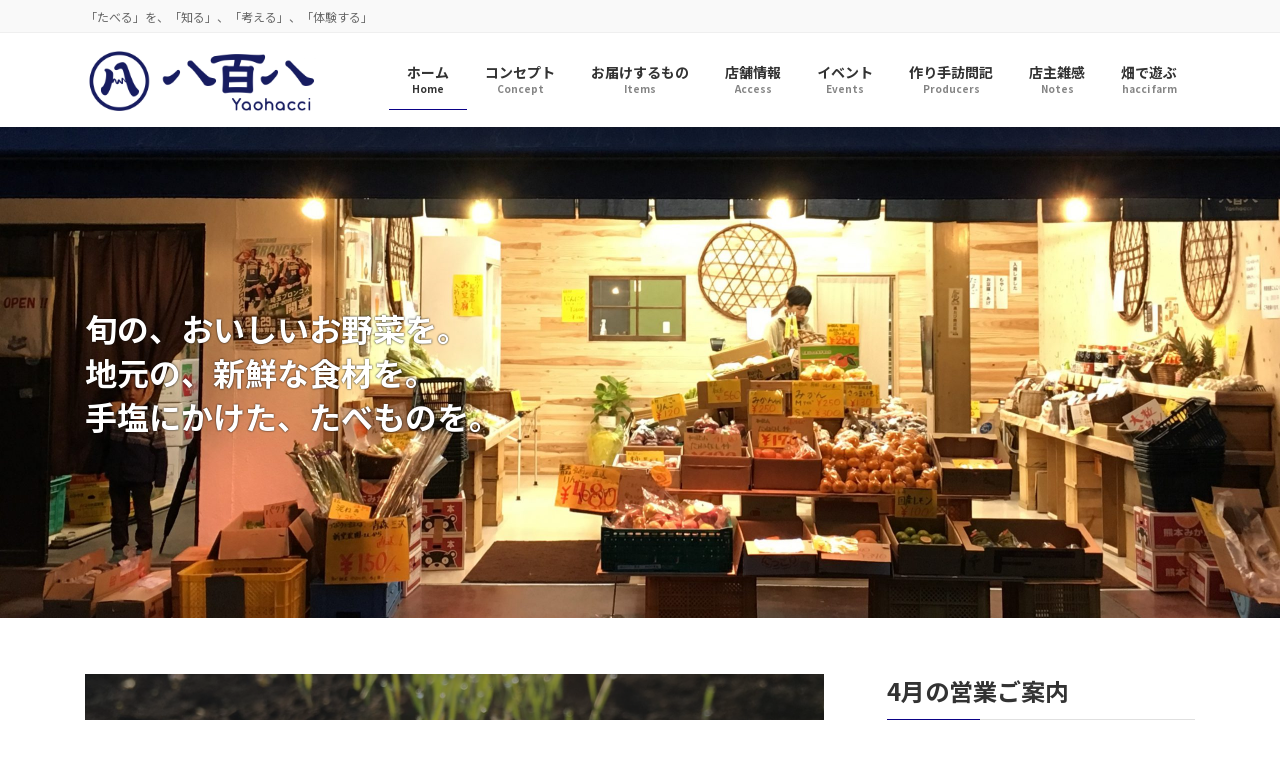

--- FILE ---
content_type: text/html; charset=UTF-8
request_url: https://yao-hacci.jp/
body_size: 13059
content:

<!DOCTYPE html>
<html lang="ja">
<head>
<meta charset="utf-8">
<meta http-equiv="X-UA-Compatible" content="IE=edge">
<meta name="viewport" content="width=device-width, initial-scale=1">

<title>Yaohacci | 「たべる」を、「知る」、「考える」、「体験する」</title>
<meta name='robots' content='max-image-preview:large' />
<link rel="alternate" type="application/rss+xml" title="Yaohacci &raquo; フィード" href="https://yao-hacci.jp/feed/" />
<link rel="alternate" type="application/rss+xml" title="Yaohacci &raquo; コメントフィード" href="https://yao-hacci.jp/comments/feed/" />
<meta name="description" content="「たべる」を、「知る」、「考える」、「体験する」" /><script type="text/javascript">
window._wpemojiSettings = {"baseUrl":"https:\/\/s.w.org\/images\/core\/emoji\/14.0.0\/72x72\/","ext":".png","svgUrl":"https:\/\/s.w.org\/images\/core\/emoji\/14.0.0\/svg\/","svgExt":".svg","source":{"concatemoji":"https:\/\/yao-hacci.jp\/wp-includes\/js\/wp-emoji-release.min.js?ver=6.2.8"}};
/*! This file is auto-generated */
!function(e,a,t){var n,r,o,i=a.createElement("canvas"),p=i.getContext&&i.getContext("2d");function s(e,t){p.clearRect(0,0,i.width,i.height),p.fillText(e,0,0);e=i.toDataURL();return p.clearRect(0,0,i.width,i.height),p.fillText(t,0,0),e===i.toDataURL()}function c(e){var t=a.createElement("script");t.src=e,t.defer=t.type="text/javascript",a.getElementsByTagName("head")[0].appendChild(t)}for(o=Array("flag","emoji"),t.supports={everything:!0,everythingExceptFlag:!0},r=0;r<o.length;r++)t.supports[o[r]]=function(e){if(p&&p.fillText)switch(p.textBaseline="top",p.font="600 32px Arial",e){case"flag":return s("\ud83c\udff3\ufe0f\u200d\u26a7\ufe0f","\ud83c\udff3\ufe0f\u200b\u26a7\ufe0f")?!1:!s("\ud83c\uddfa\ud83c\uddf3","\ud83c\uddfa\u200b\ud83c\uddf3")&&!s("\ud83c\udff4\udb40\udc67\udb40\udc62\udb40\udc65\udb40\udc6e\udb40\udc67\udb40\udc7f","\ud83c\udff4\u200b\udb40\udc67\u200b\udb40\udc62\u200b\udb40\udc65\u200b\udb40\udc6e\u200b\udb40\udc67\u200b\udb40\udc7f");case"emoji":return!s("\ud83e\udef1\ud83c\udffb\u200d\ud83e\udef2\ud83c\udfff","\ud83e\udef1\ud83c\udffb\u200b\ud83e\udef2\ud83c\udfff")}return!1}(o[r]),t.supports.everything=t.supports.everything&&t.supports[o[r]],"flag"!==o[r]&&(t.supports.everythingExceptFlag=t.supports.everythingExceptFlag&&t.supports[o[r]]);t.supports.everythingExceptFlag=t.supports.everythingExceptFlag&&!t.supports.flag,t.DOMReady=!1,t.readyCallback=function(){t.DOMReady=!0},t.supports.everything||(n=function(){t.readyCallback()},a.addEventListener?(a.addEventListener("DOMContentLoaded",n,!1),e.addEventListener("load",n,!1)):(e.attachEvent("onload",n),a.attachEvent("onreadystatechange",function(){"complete"===a.readyState&&t.readyCallback()})),(e=t.source||{}).concatemoji?c(e.concatemoji):e.wpemoji&&e.twemoji&&(c(e.twemoji),c(e.wpemoji)))}(window,document,window._wpemojiSettings);
</script>
<style type="text/css">
img.wp-smiley,
img.emoji {
	display: inline !important;
	border: none !important;
	box-shadow: none !important;
	height: 1em !important;
	width: 1em !important;
	margin: 0 0.07em !important;
	vertical-align: -0.1em !important;
	background: none !important;
	padding: 0 !important;
}
</style>
	<link rel='stylesheet' id='vkExUnit_common_style-css' href='https://yao-hacci.jp/wp-content/plugins/vk-all-in-one-expansion-unit/assets/css/vkExUnit_style.css?ver=9.88.2.0' type='text/css' media='all' />
<style id='vkExUnit_common_style-inline-css' type='text/css'>
:root {--ver_page_top_button_url:url(https://yao-hacci.jp/wp-content/plugins/vk-all-in-one-expansion-unit/assets/images/to-top-btn-icon.svg);}@font-face {font-weight: normal;font-style: normal;font-family: "vk_sns";src: url("https://yao-hacci.jp/wp-content/plugins/vk-all-in-one-expansion-unit/inc/sns/icons/fonts/vk_sns.eot?-bq20cj");src: url("https://yao-hacci.jp/wp-content/plugins/vk-all-in-one-expansion-unit/inc/sns/icons/fonts/vk_sns.eot?#iefix-bq20cj") format("embedded-opentype"),url("https://yao-hacci.jp/wp-content/plugins/vk-all-in-one-expansion-unit/inc/sns/icons/fonts/vk_sns.woff?-bq20cj") format("woff"),url("https://yao-hacci.jp/wp-content/plugins/vk-all-in-one-expansion-unit/inc/sns/icons/fonts/vk_sns.ttf?-bq20cj") format("truetype"),url("https://yao-hacci.jp/wp-content/plugins/vk-all-in-one-expansion-unit/inc/sns/icons/fonts/vk_sns.svg?-bq20cj#vk_sns") format("svg");}
</style>
<link rel='stylesheet' id='vk-header-top-css' href='https://yao-hacci.jp/wp-content/plugins/lightning-g3-pro-unit/inc/header-top/package/css/header-top.css?ver=0.1.1' type='text/css' media='all' />
<link rel='stylesheet' id='wp-block-library-css' href='https://yao-hacci.jp/wp-includes/css/dist/block-library/style.min.css?ver=6.2.8' type='text/css' media='all' />
<style id='wp-block-library-inline-css' type='text/css'>
.vk-cols--reverse{flex-direction:row-reverse}.vk-cols--hasbtn{margin-bottom:0}.vk-cols--hasbtn>.row>.vk_gridColumn_item,.vk-cols--hasbtn>.wp-block-column{position:relative;padding-bottom:3em}.vk-cols--hasbtn>.row>.vk_gridColumn_item>.wp-block-buttons,.vk-cols--hasbtn>.row>.vk_gridColumn_item>.vk_button,.vk-cols--hasbtn>.wp-block-column>.wp-block-buttons,.vk-cols--hasbtn>.wp-block-column>.vk_button{position:absolute;bottom:0;width:100%}.vk-cols--fit.wp-block-columns{gap:0}.vk-cols--fit.wp-block-columns,.vk-cols--fit.wp-block-columns:not(.is-not-stacked-on-mobile){margin-top:0;margin-bottom:0;justify-content:space-between}.vk-cols--fit.wp-block-columns>.wp-block-column *:last-child,.vk-cols--fit.wp-block-columns:not(.is-not-stacked-on-mobile)>.wp-block-column *:last-child{margin-bottom:0}.vk-cols--fit.wp-block-columns>.wp-block-column>.wp-block-cover,.vk-cols--fit.wp-block-columns:not(.is-not-stacked-on-mobile)>.wp-block-column>.wp-block-cover{margin-top:0}.vk-cols--fit.wp-block-columns.has-background,.vk-cols--fit.wp-block-columns:not(.is-not-stacked-on-mobile).has-background{padding:0}@media(max-width: 599px){.vk-cols--fit.wp-block-columns:not(.has-background)>.wp-block-column:not(.has-background),.vk-cols--fit.wp-block-columns:not(.is-not-stacked-on-mobile):not(.has-background)>.wp-block-column:not(.has-background){padding-left:0 !important;padding-right:0 !important}}@media(min-width: 782px){.vk-cols--fit.wp-block-columns .block-editor-block-list__block.wp-block-column:not(:first-child),.vk-cols--fit.wp-block-columns>.wp-block-column:not(:first-child),.vk-cols--fit.wp-block-columns:not(.is-not-stacked-on-mobile) .block-editor-block-list__block.wp-block-column:not(:first-child),.vk-cols--fit.wp-block-columns:not(.is-not-stacked-on-mobile)>.wp-block-column:not(:first-child){margin-left:0}}@media(min-width: 600px)and (max-width: 781px){.vk-cols--fit.wp-block-columns .wp-block-column:nth-child(2n),.vk-cols--fit.wp-block-columns:not(.is-not-stacked-on-mobile) .wp-block-column:nth-child(2n){margin-left:0}.vk-cols--fit.wp-block-columns .wp-block-column:not(:only-child),.vk-cols--fit.wp-block-columns:not(.is-not-stacked-on-mobile) .wp-block-column:not(:only-child){flex-basis:50% !important}}.vk-cols--fit--gap1.wp-block-columns{gap:1px}@media(min-width: 600px)and (max-width: 781px){.vk-cols--fit--gap1.wp-block-columns .wp-block-column:not(:only-child){flex-basis:calc(50% - 1px) !important}}.vk-cols--fit.vk-cols--grid>.block-editor-block-list__block,.vk-cols--fit.vk-cols--grid>.wp-block-column,.vk-cols--fit.vk-cols--grid:not(.is-not-stacked-on-mobile)>.block-editor-block-list__block,.vk-cols--fit.vk-cols--grid:not(.is-not-stacked-on-mobile)>.wp-block-column{flex-basis:50%;box-sizing:border-box}@media(max-width: 599px){.vk-cols--fit.vk-cols--grid.vk-cols--grid--alignfull>.wp-block-column:nth-child(2)>.wp-block-cover,.vk-cols--fit.vk-cols--grid:not(.is-not-stacked-on-mobile).vk-cols--grid--alignfull>.wp-block-column:nth-child(2)>.wp-block-cover{width:100vw;margin-right:calc((100% - 100vw)/2);margin-left:calc((100% - 100vw)/2)}}@media(min-width: 600px){.vk-cols--fit.vk-cols--grid.vk-cols--grid--alignfull>.wp-block-column:nth-child(2)>.wp-block-cover,.vk-cols--fit.vk-cols--grid:not(.is-not-stacked-on-mobile).vk-cols--grid--alignfull>.wp-block-column:nth-child(2)>.wp-block-cover{margin-right:calc(100% - 50vw);width:50vw}}@media(min-width: 600px){.vk-cols--fit.vk-cols--grid.vk-cols--grid--alignfull.vk-cols--reverse>.wp-block-column,.vk-cols--fit.vk-cols--grid:not(.is-not-stacked-on-mobile).vk-cols--grid--alignfull.vk-cols--reverse>.wp-block-column{margin-left:0;margin-right:0}.vk-cols--fit.vk-cols--grid.vk-cols--grid--alignfull.vk-cols--reverse>.wp-block-column:nth-child(2)>.wp-block-cover,.vk-cols--fit.vk-cols--grid:not(.is-not-stacked-on-mobile).vk-cols--grid--alignfull.vk-cols--reverse>.wp-block-column:nth-child(2)>.wp-block-cover{margin-left:calc(100% - 50vw)}}.vk-cols--menu h2,.vk-cols--menu h3,.vk-cols--menu h4,.vk-cols--menu h5{margin-bottom:.2em;text-shadow:#000 0 0 10px}.vk-cols--menu h2:first-child,.vk-cols--menu h3:first-child,.vk-cols--menu h4:first-child,.vk-cols--menu h5:first-child{margin-top:0}.vk-cols--menu p{margin-bottom:1rem;text-shadow:#000 0 0 10px}.vk-cols--menu .wp-block-cover__inner-container:last-child{margin-bottom:0}.vk-cols--fitbnrs .wp-block-column .wp-block-cover:hover img{filter:unset}.vk-cols--fitbnrs .wp-block-column .wp-block-cover:hover{background-color:unset}.vk-cols--fitbnrs .wp-block-column .wp-block-cover:hover .wp-block-cover__image-background{filter:unset !important}.vk-cols--fitbnrs .wp-block-cover__inner-container{position:absolute;height:100%;width:100%}.vk-cols--fitbnrs .vk_button{height:100%;margin:0}.vk-cols--fitbnrs .vk_button .vk_button_btn,.vk-cols--fitbnrs .vk_button .btn{height:100%;width:100%;border:none;box-shadow:none;background-color:unset !important;transition:unset}.vk-cols--fitbnrs .vk_button .vk_button_btn:hover,.vk-cols--fitbnrs .vk_button .btn:hover{transition:unset}.vk-cols--fitbnrs .vk_button .vk_button_btn:after,.vk-cols--fitbnrs .vk_button .btn:after{border:none}.vk-cols--fitbnrs .vk_button .vk_button_link_txt{width:100%;position:absolute;top:50%;left:50%;transform:translateY(-50%) translateX(-50%);font-size:2rem;text-shadow:#000 0 0 10px}.vk-cols--fitbnrs .vk_button .vk_button_link_subCaption{width:100%;position:absolute;top:calc(50% + 2.2em);left:50%;transform:translateY(-50%) translateX(-50%);text-shadow:#000 0 0 10px}@media(min-width: 992px){.vk-cols--media.wp-block-columns{gap:3rem}}.vk-fit-map figure{margin-bottom:0}.vk-fit-map iframe{position:relative;margin-bottom:0;display:block;max-height:400px;width:100vw}.vk-fit-map:is(.alignfull,.alignwide) div{max-width:100%}.vk-table--th--width25 :where(tr>*:first-child){width:25%}.vk-table--th--width30 :where(tr>*:first-child){width:30%}.vk-table--th--width35 :where(tr>*:first-child){width:35%}.vk-table--th--width40 :where(tr>*:first-child){width:40%}.vk-table--th--bg-bright :where(tr>*:first-child){background-color:var(--wp--preset--color--bg-secondary, rgba(0, 0, 0, 0.05))}@media(max-width: 599px){.vk-table--mobile-block :is(th,td){width:100%;display:block}.vk-table--mobile-block.wp-block-table table :is(th,td){border-top:none}}.vk-table--width--th25 :where(tr>*:first-child){width:25%}.vk-table--width--th30 :where(tr>*:first-child){width:30%}.vk-table--width--th35 :where(tr>*:first-child){width:35%}.vk-table--width--th40 :where(tr>*:first-child){width:40%}.no-margin{margin:0}@media(max-width: 599px){.wp-block-image.vk-aligncenter--mobile>.alignright{float:none;margin-left:auto;margin-right:auto}.vk-no-padding-horizontal--mobile{padding-left:0 !important;padding-right:0 !important}}
/* VK Color Palettes */:root{ --wp--preset--color--vk-color-primary:#0a0187}/* --vk-color-primary is deprecated. */:root{ --vk-color-primary: var(--wp--preset--color--vk-color-primary);}:root{ --wp--preset--color--vk-color-primary-dark:#08016c}/* --vk-color-primary-dark is deprecated. */:root{ --vk-color-primary-dark: var(--wp--preset--color--vk-color-primary-dark);}:root{ --wp--preset--color--vk-color-primary-vivid:#0b0195}/* --vk-color-primary-vivid is deprecated. */:root{ --vk-color-primary-vivid: var(--wp--preset--color--vk-color-primary-vivid);}
</style>
<link rel='stylesheet' id='vk-blocks/taxonomy-css' href='https://yao-hacci.jp/wp-content/plugins/vk-blocks-pro/build/_pro/taxonomy/style.css?ver=1.55.0.0' type='text/css' media='all' />
<link rel='stylesheet' id='classic-theme-styles-css' href='https://yao-hacci.jp/wp-includes/css/classic-themes.min.css?ver=6.2.8' type='text/css' media='all' />
<style id='global-styles-inline-css' type='text/css'>
body{--wp--preset--color--black: #000000;--wp--preset--color--cyan-bluish-gray: #abb8c3;--wp--preset--color--white: #ffffff;--wp--preset--color--pale-pink: #f78da7;--wp--preset--color--vivid-red: #cf2e2e;--wp--preset--color--luminous-vivid-orange: #ff6900;--wp--preset--color--luminous-vivid-amber: #fcb900;--wp--preset--color--light-green-cyan: #7bdcb5;--wp--preset--color--vivid-green-cyan: #00d084;--wp--preset--color--pale-cyan-blue: #8ed1fc;--wp--preset--color--vivid-cyan-blue: #0693e3;--wp--preset--color--vivid-purple: #9b51e0;--wp--preset--color--vk-color-primary: #0a0187;--wp--preset--color--vk-color-primary-dark: #08016c;--wp--preset--color--vk-color-primary-vivid: #0b0195;--wp--preset--gradient--vivid-cyan-blue-to-vivid-purple: linear-gradient(135deg,rgba(6,147,227,1) 0%,rgb(155,81,224) 100%);--wp--preset--gradient--light-green-cyan-to-vivid-green-cyan: linear-gradient(135deg,rgb(122,220,180) 0%,rgb(0,208,130) 100%);--wp--preset--gradient--luminous-vivid-amber-to-luminous-vivid-orange: linear-gradient(135deg,rgba(252,185,0,1) 0%,rgba(255,105,0,1) 100%);--wp--preset--gradient--luminous-vivid-orange-to-vivid-red: linear-gradient(135deg,rgba(255,105,0,1) 0%,rgb(207,46,46) 100%);--wp--preset--gradient--very-light-gray-to-cyan-bluish-gray: linear-gradient(135deg,rgb(238,238,238) 0%,rgb(169,184,195) 100%);--wp--preset--gradient--cool-to-warm-spectrum: linear-gradient(135deg,rgb(74,234,220) 0%,rgb(151,120,209) 20%,rgb(207,42,186) 40%,rgb(238,44,130) 60%,rgb(251,105,98) 80%,rgb(254,248,76) 100%);--wp--preset--gradient--blush-light-purple: linear-gradient(135deg,rgb(255,206,236) 0%,rgb(152,150,240) 100%);--wp--preset--gradient--blush-bordeaux: linear-gradient(135deg,rgb(254,205,165) 0%,rgb(254,45,45) 50%,rgb(107,0,62) 100%);--wp--preset--gradient--luminous-dusk: linear-gradient(135deg,rgb(255,203,112) 0%,rgb(199,81,192) 50%,rgb(65,88,208) 100%);--wp--preset--gradient--pale-ocean: linear-gradient(135deg,rgb(255,245,203) 0%,rgb(182,227,212) 50%,rgb(51,167,181) 100%);--wp--preset--gradient--electric-grass: linear-gradient(135deg,rgb(202,248,128) 0%,rgb(113,206,126) 100%);--wp--preset--gradient--midnight: linear-gradient(135deg,rgb(2,3,129) 0%,rgb(40,116,252) 100%);--wp--preset--gradient--vivid-green-cyan-to-vivid-cyan-blue: linear-gradient(135deg,rgba(0,208,132,1) 0%,rgba(6,147,227,1) 100%);--wp--preset--duotone--dark-grayscale: url('#wp-duotone-dark-grayscale');--wp--preset--duotone--grayscale: url('#wp-duotone-grayscale');--wp--preset--duotone--purple-yellow: url('#wp-duotone-purple-yellow');--wp--preset--duotone--blue-red: url('#wp-duotone-blue-red');--wp--preset--duotone--midnight: url('#wp-duotone-midnight');--wp--preset--duotone--magenta-yellow: url('#wp-duotone-magenta-yellow');--wp--preset--duotone--purple-green: url('#wp-duotone-purple-green');--wp--preset--duotone--blue-orange: url('#wp-duotone-blue-orange');--wp--preset--font-size--small: 12px;--wp--preset--font-size--medium: 20px;--wp--preset--font-size--large: 18px;--wp--preset--font-size--x-large: 42px;--wp--preset--font-size--regular: 16px;--wp--preset--font-size--huge: 21px;--wp--preset--spacing--20: 0.44rem;--wp--preset--spacing--30: 0.67rem;--wp--preset--spacing--40: 1rem;--wp--preset--spacing--50: 1.5rem;--wp--preset--spacing--60: 2.25rem;--wp--preset--spacing--70: 3.38rem;--wp--preset--spacing--80: 5.06rem;--wp--preset--shadow--natural: 6px 6px 9px rgba(0, 0, 0, 0.2);--wp--preset--shadow--deep: 12px 12px 50px rgba(0, 0, 0, 0.4);--wp--preset--shadow--sharp: 6px 6px 0px rgba(0, 0, 0, 0.2);--wp--preset--shadow--outlined: 6px 6px 0px -3px rgba(255, 255, 255, 1), 6px 6px rgba(0, 0, 0, 1);--wp--preset--shadow--crisp: 6px 6px 0px rgba(0, 0, 0, 1);}:where(.is-layout-flex){gap: 0.5em;}body .is-layout-flow > .alignleft{float: left;margin-inline-start: 0;margin-inline-end: 2em;}body .is-layout-flow > .alignright{float: right;margin-inline-start: 2em;margin-inline-end: 0;}body .is-layout-flow > .aligncenter{margin-left: auto !important;margin-right: auto !important;}body .is-layout-constrained > .alignleft{float: left;margin-inline-start: 0;margin-inline-end: 2em;}body .is-layout-constrained > .alignright{float: right;margin-inline-start: 2em;margin-inline-end: 0;}body .is-layout-constrained > .aligncenter{margin-left: auto !important;margin-right: auto !important;}body .is-layout-constrained > :where(:not(.alignleft):not(.alignright):not(.alignfull)){max-width: var(--wp--style--global--content-size);margin-left: auto !important;margin-right: auto !important;}body .is-layout-constrained > .alignwide{max-width: var(--wp--style--global--wide-size);}body .is-layout-flex{display: flex;}body .is-layout-flex{flex-wrap: wrap;align-items: center;}body .is-layout-flex > *{margin: 0;}:where(.wp-block-columns.is-layout-flex){gap: 2em;}.has-black-color{color: var(--wp--preset--color--black) !important;}.has-cyan-bluish-gray-color{color: var(--wp--preset--color--cyan-bluish-gray) !important;}.has-white-color{color: var(--wp--preset--color--white) !important;}.has-pale-pink-color{color: var(--wp--preset--color--pale-pink) !important;}.has-vivid-red-color{color: var(--wp--preset--color--vivid-red) !important;}.has-luminous-vivid-orange-color{color: var(--wp--preset--color--luminous-vivid-orange) !important;}.has-luminous-vivid-amber-color{color: var(--wp--preset--color--luminous-vivid-amber) !important;}.has-light-green-cyan-color{color: var(--wp--preset--color--light-green-cyan) !important;}.has-vivid-green-cyan-color{color: var(--wp--preset--color--vivid-green-cyan) !important;}.has-pale-cyan-blue-color{color: var(--wp--preset--color--pale-cyan-blue) !important;}.has-vivid-cyan-blue-color{color: var(--wp--preset--color--vivid-cyan-blue) !important;}.has-vivid-purple-color{color: var(--wp--preset--color--vivid-purple) !important;}.has-vk-color-primary-color{color: var(--wp--preset--color--vk-color-primary) !important;}.has-vk-color-primary-dark-color{color: var(--wp--preset--color--vk-color-primary-dark) !important;}.has-vk-color-primary-vivid-color{color: var(--wp--preset--color--vk-color-primary-vivid) !important;}.has-black-background-color{background-color: var(--wp--preset--color--black) !important;}.has-cyan-bluish-gray-background-color{background-color: var(--wp--preset--color--cyan-bluish-gray) !important;}.has-white-background-color{background-color: var(--wp--preset--color--white) !important;}.has-pale-pink-background-color{background-color: var(--wp--preset--color--pale-pink) !important;}.has-vivid-red-background-color{background-color: var(--wp--preset--color--vivid-red) !important;}.has-luminous-vivid-orange-background-color{background-color: var(--wp--preset--color--luminous-vivid-orange) !important;}.has-luminous-vivid-amber-background-color{background-color: var(--wp--preset--color--luminous-vivid-amber) !important;}.has-light-green-cyan-background-color{background-color: var(--wp--preset--color--light-green-cyan) !important;}.has-vivid-green-cyan-background-color{background-color: var(--wp--preset--color--vivid-green-cyan) !important;}.has-pale-cyan-blue-background-color{background-color: var(--wp--preset--color--pale-cyan-blue) !important;}.has-vivid-cyan-blue-background-color{background-color: var(--wp--preset--color--vivid-cyan-blue) !important;}.has-vivid-purple-background-color{background-color: var(--wp--preset--color--vivid-purple) !important;}.has-vk-color-primary-background-color{background-color: var(--wp--preset--color--vk-color-primary) !important;}.has-vk-color-primary-dark-background-color{background-color: var(--wp--preset--color--vk-color-primary-dark) !important;}.has-vk-color-primary-vivid-background-color{background-color: var(--wp--preset--color--vk-color-primary-vivid) !important;}.has-black-border-color{border-color: var(--wp--preset--color--black) !important;}.has-cyan-bluish-gray-border-color{border-color: var(--wp--preset--color--cyan-bluish-gray) !important;}.has-white-border-color{border-color: var(--wp--preset--color--white) !important;}.has-pale-pink-border-color{border-color: var(--wp--preset--color--pale-pink) !important;}.has-vivid-red-border-color{border-color: var(--wp--preset--color--vivid-red) !important;}.has-luminous-vivid-orange-border-color{border-color: var(--wp--preset--color--luminous-vivid-orange) !important;}.has-luminous-vivid-amber-border-color{border-color: var(--wp--preset--color--luminous-vivid-amber) !important;}.has-light-green-cyan-border-color{border-color: var(--wp--preset--color--light-green-cyan) !important;}.has-vivid-green-cyan-border-color{border-color: var(--wp--preset--color--vivid-green-cyan) !important;}.has-pale-cyan-blue-border-color{border-color: var(--wp--preset--color--pale-cyan-blue) !important;}.has-vivid-cyan-blue-border-color{border-color: var(--wp--preset--color--vivid-cyan-blue) !important;}.has-vivid-purple-border-color{border-color: var(--wp--preset--color--vivid-purple) !important;}.has-vk-color-primary-border-color{border-color: var(--wp--preset--color--vk-color-primary) !important;}.has-vk-color-primary-dark-border-color{border-color: var(--wp--preset--color--vk-color-primary-dark) !important;}.has-vk-color-primary-vivid-border-color{border-color: var(--wp--preset--color--vk-color-primary-vivid) !important;}.has-vivid-cyan-blue-to-vivid-purple-gradient-background{background: var(--wp--preset--gradient--vivid-cyan-blue-to-vivid-purple) !important;}.has-light-green-cyan-to-vivid-green-cyan-gradient-background{background: var(--wp--preset--gradient--light-green-cyan-to-vivid-green-cyan) !important;}.has-luminous-vivid-amber-to-luminous-vivid-orange-gradient-background{background: var(--wp--preset--gradient--luminous-vivid-amber-to-luminous-vivid-orange) !important;}.has-luminous-vivid-orange-to-vivid-red-gradient-background{background: var(--wp--preset--gradient--luminous-vivid-orange-to-vivid-red) !important;}.has-very-light-gray-to-cyan-bluish-gray-gradient-background{background: var(--wp--preset--gradient--very-light-gray-to-cyan-bluish-gray) !important;}.has-cool-to-warm-spectrum-gradient-background{background: var(--wp--preset--gradient--cool-to-warm-spectrum) !important;}.has-blush-light-purple-gradient-background{background: var(--wp--preset--gradient--blush-light-purple) !important;}.has-blush-bordeaux-gradient-background{background: var(--wp--preset--gradient--blush-bordeaux) !important;}.has-luminous-dusk-gradient-background{background: var(--wp--preset--gradient--luminous-dusk) !important;}.has-pale-ocean-gradient-background{background: var(--wp--preset--gradient--pale-ocean) !important;}.has-electric-grass-gradient-background{background: var(--wp--preset--gradient--electric-grass) !important;}.has-midnight-gradient-background{background: var(--wp--preset--gradient--midnight) !important;}.has-small-font-size{font-size: var(--wp--preset--font-size--small) !important;}.has-medium-font-size{font-size: var(--wp--preset--font-size--medium) !important;}.has-large-font-size{font-size: var(--wp--preset--font-size--large) !important;}.has-x-large-font-size{font-size: var(--wp--preset--font-size--x-large) !important;}
.wp-block-navigation a:where(:not(.wp-element-button)){color: inherit;}
:where(.wp-block-columns.is-layout-flex){gap: 2em;}
.wp-block-pullquote{font-size: 1.5em;line-height: 1.6;}
</style>
<link rel='stylesheet' id='veu-cta-css' href='https://yao-hacci.jp/wp-content/plugins/vk-all-in-one-expansion-unit/inc/call-to-action/package/assets/css/style.css?ver=9.88.2.0' type='text/css' media='all' />
<link rel='stylesheet' id='vk-swiper-style-css' href='https://yao-hacci.jp/wp-content/plugins/vk-blocks-pro/inc/vk-swiper/package/assets/css/swiper-bundle.min.css?ver=6.8.0' type='text/css' media='all' />
<link rel='stylesheet' id='lightning-common-style-css' href='https://yao-hacci.jp/wp-content/themes/lightning/_g3/assets/css/style.css?ver=14.11.4' type='text/css' media='all' />
<style id='lightning-common-style-inline-css' type='text/css'>
/* Lightning */:root {--vk-color-primary:#0a0187;--vk-color-primary-dark:#08016c;--vk-color-primary-vivid:#0b0195;--g_nav_main_acc_icon_open_url:url(https://yao-hacci.jp/wp-content/themes/lightning/_g3/inc/vk-mobile-nav/package/images/vk-menu-acc-icon-open-black.svg);--g_nav_main_acc_icon_close_url: url(https://yao-hacci.jp/wp-content/themes/lightning/_g3/inc/vk-mobile-nav/package/images/vk-menu-close-black.svg);--g_nav_sub_acc_icon_open_url: url(https://yao-hacci.jp/wp-content/themes/lightning/_g3/inc/vk-mobile-nav/package/images/vk-menu-acc-icon-open-white.svg);--g_nav_sub_acc_icon_close_url: url(https://yao-hacci.jp/wp-content/themes/lightning/_g3/inc/vk-mobile-nav/package/images/vk-menu-close-white.svg);}
:root {}.main-section {}
/* vk-mobile-nav */:root {--vk-mobile-nav-menu-btn-bg-src: url("https://yao-hacci.jp/wp-content/themes/lightning/_g3/inc/vk-mobile-nav/package/images/vk-menu-btn-black.svg");--vk-mobile-nav-menu-btn-close-bg-src: url("https://yao-hacci.jp/wp-content/themes/lightning/_g3/inc/vk-mobile-nav/package/images/vk-menu-close-black.svg");--vk-menu-acc-icon-open-black-bg-src: url("https://yao-hacci.jp/wp-content/themes/lightning/_g3/inc/vk-mobile-nav/package/images/vk-menu-acc-icon-open-black.svg");--vk-menu-acc-icon-open-white-bg-src: url("https://yao-hacci.jp/wp-content/themes/lightning/_g3/inc/vk-mobile-nav/package/images/vk-menu-acc-icon-open-white.svg");--vk-menu-acc-icon-close-black-bg-src: url("https://yao-hacci.jp/wp-content/themes/lightning/_g3/inc/vk-mobile-nav/package/images/vk-menu-close-black.svg");--vk-menu-acc-icon-close-white-bg-src: url("https://yao-hacci.jp/wp-content/themes/lightning/_g3/inc/vk-mobile-nav/package/images/vk-menu-close-white.svg");}
</style>
<link rel='stylesheet' id='lightning-design-style-css' href='https://yao-hacci.jp/wp-content/themes/lightning/_g3/design-skin/origin3/css/style.css?ver=14.11.4' type='text/css' media='all' />
<style id='lightning-design-style-inline-css' type='text/css'>
.tagcloud a:before { font-family: "Font Awesome 5 Free";content: "\f02b";font-weight: bold; }
/* Font switch */.site-header .site-header-logo{ font-family:"Noto Sans JP",sans-serif;font-weight:700;font-display: swap;}.global-nav{ font-family:"Noto Sans JP",sans-serif;font-weight:700;font-display: swap;}h1,h2,h3,h4,h5,h6,.page-header-title{ font-family:"Noto Sans JP",sans-serif;font-weight:700;font-display: swap;}body{ font-family:"Noto Sans JP",sans-serif;font-weight:400;font-display: swap;}
.vk-campaign-text{color:#fff;background-color:#eab010;}.vk-campaign-text_btn,.vk-campaign-text_btn:link,.vk-campaign-text_btn:visited,.vk-campaign-text_btn:focus,.vk-campaign-text_btn:active{background:#fff;color:#4c4c4c;}a.vk-campaign-text_btn:hover{background:#eab010;color:#fff;}.vk-campaign-text_link,.vk-campaign-text_link:link,.vk-campaign-text_link:hover,.vk-campaign-text_link:visited,.vk-campaign-text_link:active,.vk-campaign-text_link:focus{color:#fff;}
</style>
<link rel='stylesheet' id='vk-blog-card-css' href='https://yao-hacci.jp/wp-content/themes/lightning/_g3/inc/vk-wp-oembed-blog-card/package/css/blog-card.css?ver=6.2.8' type='text/css' media='all' />
<link rel='stylesheet' id='vk-blocks-build-css-css' href='https://yao-hacci.jp/wp-content/plugins/vk-blocks-pro/build/block-build.css?ver=1.55.0.0' type='text/css' media='all' />
<style id='vk-blocks-build-css-inline-css' type='text/css'>
:root {--vk_flow-arrow: url(https://yao-hacci.jp/wp-content/plugins/vk-blocks-pro/inc/vk-blocks/images/arrow_bottom.svg);--vk_image-mask-wave01: url(https://yao-hacci.jp/wp-content/plugins/vk-blocks-pro/inc/vk-blocks/images/wave01.svg);--vk_image-mask-wave02: url(https://yao-hacci.jp/wp-content/plugins/vk-blocks-pro/inc/vk-blocks/images/wave02.svg);--vk_image-mask-wave03: url(https://yao-hacci.jp/wp-content/plugins/vk-blocks-pro/inc/vk-blocks/images/wave03.svg);--vk_image-mask-wave04: url(https://yao-hacci.jp/wp-content/plugins/vk-blocks-pro/inc/vk-blocks/images/wave04.svg);}

	:root {

		--vk-balloon-border-width:1px;

		--vk-balloon-speech-offset:-12px;
	}
	
</style>
<link rel='stylesheet' id='lightning-theme-style-css' href='https://yao-hacci.jp/wp-content/themes/lightning-child/style.css?ver=14.11.4.1684556643' type='text/css' media='all' />
<link rel='stylesheet' id='vk-font-awesome-css' href='https://yao-hacci.jp/wp-content/themes/lightning/inc/font-awesome/package/versions/5/css/all.min.css?ver=5.13.0' type='text/css' media='all' />
<link rel='stylesheet' id='vk-header-layout-css' href='https://yao-hacci.jp/wp-content/plugins/lightning-g3-pro-unit/inc/header-layout/package/css/header-layout.css?ver=0.24.1' type='text/css' media='all' />
<style id='vk-header-layout-inline-css' type='text/css'>
/* Header Layout */:root {--vk-header-logo-url:url(https://yao-hacci.jp/wp-content/uploads/2020/03/yaohacci_logo_yoko_L-scaled.jpg);}
</style>
<link rel='stylesheet' id='vk-campaign-text-css' href='https://yao-hacci.jp/wp-content/plugins/lightning-g3-pro-unit/inc/vk-campaign-text/package/css/vk-campaign-text.css?ver=0.1.0' type='text/css' media='all' />
<link rel='stylesheet' id='vk-mobile-fix-nav-css' href='https://yao-hacci.jp/wp-content/plugins/lightning-g3-pro-unit/inc/vk-mobile-fix-nav/package/css/vk-mobile-fix-nav.css?ver=0.0.0' type='text/css' media='all' />
<link rel="https://api.w.org/" href="https://yao-hacci.jp/wp-json/" /><link rel="alternate" type="application/json" href="https://yao-hacci.jp/wp-json/wp/v2/pages/103" /><link rel="EditURI" type="application/rsd+xml" title="RSD" href="https://yao-hacci.jp/xmlrpc.php?rsd" />
<link rel="wlwmanifest" type="application/wlwmanifest+xml" href="https://yao-hacci.jp/wp-includes/wlwmanifest.xml" />
<meta name="generator" content="WordPress 6.2.8" />
<link rel="canonical" href="https://yao-hacci.jp/" />
<link rel='shortlink' href='https://yao-hacci.jp/' />
<link rel="alternate" type="application/json+oembed" href="https://yao-hacci.jp/wp-json/oembed/1.0/embed?url=https%3A%2F%2Fyao-hacci.jp%2F" />
<link rel="alternate" type="text/xml+oembed" href="https://yao-hacci.jp/wp-json/oembed/1.0/embed?url=https%3A%2F%2Fyao-hacci.jp%2F&#038;format=xml" />
<!-- [ VK All in One Expansion Unit OGP ] -->
<meta property="og:site_name" content="Yaohacci" />
<meta property="og:url" content="https://yao-hacci.jp/" />
<meta property="og:title" content="Yaohacci" />
<meta property="og:description" content="「たべる」を、「知る」、「考える」、「体験する」" />
<meta property="og:type" content="website" />
<!-- [ / VK All in One Expansion Unit OGP ] -->
<!-- [ VK All in One Expansion Unit twitter card ] -->
<meta name="twitter:card" content="summary_large_image">
<meta name="twitter:description" content="「たべる」を、「知る」、「考える」、「体験する」">
<meta name="twitter:title" content="Yaohacci">
<meta name="twitter:url" content="https://yao-hacci.jp">
	<meta name="twitter:domain" content="yao-hacci.jp">
	<!-- [ / VK All in One Expansion Unit twitter card ] -->
	<link rel="icon" href="https://yao-hacci.jp/wp-content/uploads/2020/03/cropped-fabicon2-e1584512085644-32x32.jpg" sizes="32x32" />
<link rel="icon" href="https://yao-hacci.jp/wp-content/uploads/2020/03/cropped-fabicon2-e1584512085644-192x192.jpg" sizes="192x192" />
<link rel="apple-touch-icon" href="https://yao-hacci.jp/wp-content/uploads/2020/03/cropped-fabicon2-e1584512085644-180x180.jpg" />
<meta name="msapplication-TileImage" content="https://yao-hacci.jp/wp-content/uploads/2020/03/cropped-fabicon2-e1584512085644-270x270.jpg" />
		<style type="text/css" id="wp-custom-css">
			.site-footer-copyright p:nth-child(2) {
    display:none;		</style>
		</head>
<body class="home page-template-default page page-id-103 wp-embed-responsive post-name-home post-type-page vk-blocks sidebar-fix sidebar-fix-priority-top device-pc fa_v5_css fa_v6_css">
<a class="skip-link screen-reader-text" href="#main">コンテンツへスキップ</a>
<a class="skip-link screen-reader-text" href="#vk-mobile-nav">ナビゲーションに移動</a>
<svg xmlns="http://www.w3.org/2000/svg" viewBox="0 0 0 0" width="0" height="0" focusable="false" role="none" style="visibility: hidden; position: absolute; left: -9999px; overflow: hidden;" ><defs><filter id="wp-duotone-dark-grayscale"><feColorMatrix color-interpolation-filters="sRGB" type="matrix" values=" .299 .587 .114 0 0 .299 .587 .114 0 0 .299 .587 .114 0 0 .299 .587 .114 0 0 " /><feComponentTransfer color-interpolation-filters="sRGB" ><feFuncR type="table" tableValues="0 0.49803921568627" /><feFuncG type="table" tableValues="0 0.49803921568627" /><feFuncB type="table" tableValues="0 0.49803921568627" /><feFuncA type="table" tableValues="1 1" /></feComponentTransfer><feComposite in2="SourceGraphic" operator="in" /></filter></defs></svg><svg xmlns="http://www.w3.org/2000/svg" viewBox="0 0 0 0" width="0" height="0" focusable="false" role="none" style="visibility: hidden; position: absolute; left: -9999px; overflow: hidden;" ><defs><filter id="wp-duotone-grayscale"><feColorMatrix color-interpolation-filters="sRGB" type="matrix" values=" .299 .587 .114 0 0 .299 .587 .114 0 0 .299 .587 .114 0 0 .299 .587 .114 0 0 " /><feComponentTransfer color-interpolation-filters="sRGB" ><feFuncR type="table" tableValues="0 1" /><feFuncG type="table" tableValues="0 1" /><feFuncB type="table" tableValues="0 1" /><feFuncA type="table" tableValues="1 1" /></feComponentTransfer><feComposite in2="SourceGraphic" operator="in" /></filter></defs></svg><svg xmlns="http://www.w3.org/2000/svg" viewBox="0 0 0 0" width="0" height="0" focusable="false" role="none" style="visibility: hidden; position: absolute; left: -9999px; overflow: hidden;" ><defs><filter id="wp-duotone-purple-yellow"><feColorMatrix color-interpolation-filters="sRGB" type="matrix" values=" .299 .587 .114 0 0 .299 .587 .114 0 0 .299 .587 .114 0 0 .299 .587 .114 0 0 " /><feComponentTransfer color-interpolation-filters="sRGB" ><feFuncR type="table" tableValues="0.54901960784314 0.98823529411765" /><feFuncG type="table" tableValues="0 1" /><feFuncB type="table" tableValues="0.71764705882353 0.25490196078431" /><feFuncA type="table" tableValues="1 1" /></feComponentTransfer><feComposite in2="SourceGraphic" operator="in" /></filter></defs></svg><svg xmlns="http://www.w3.org/2000/svg" viewBox="0 0 0 0" width="0" height="0" focusable="false" role="none" style="visibility: hidden; position: absolute; left: -9999px; overflow: hidden;" ><defs><filter id="wp-duotone-blue-red"><feColorMatrix color-interpolation-filters="sRGB" type="matrix" values=" .299 .587 .114 0 0 .299 .587 .114 0 0 .299 .587 .114 0 0 .299 .587 .114 0 0 " /><feComponentTransfer color-interpolation-filters="sRGB" ><feFuncR type="table" tableValues="0 1" /><feFuncG type="table" tableValues="0 0.27843137254902" /><feFuncB type="table" tableValues="0.5921568627451 0.27843137254902" /><feFuncA type="table" tableValues="1 1" /></feComponentTransfer><feComposite in2="SourceGraphic" operator="in" /></filter></defs></svg><svg xmlns="http://www.w3.org/2000/svg" viewBox="0 0 0 0" width="0" height="0" focusable="false" role="none" style="visibility: hidden; position: absolute; left: -9999px; overflow: hidden;" ><defs><filter id="wp-duotone-midnight"><feColorMatrix color-interpolation-filters="sRGB" type="matrix" values=" .299 .587 .114 0 0 .299 .587 .114 0 0 .299 .587 .114 0 0 .299 .587 .114 0 0 " /><feComponentTransfer color-interpolation-filters="sRGB" ><feFuncR type="table" tableValues="0 0" /><feFuncG type="table" tableValues="0 0.64705882352941" /><feFuncB type="table" tableValues="0 1" /><feFuncA type="table" tableValues="1 1" /></feComponentTransfer><feComposite in2="SourceGraphic" operator="in" /></filter></defs></svg><svg xmlns="http://www.w3.org/2000/svg" viewBox="0 0 0 0" width="0" height="0" focusable="false" role="none" style="visibility: hidden; position: absolute; left: -9999px; overflow: hidden;" ><defs><filter id="wp-duotone-magenta-yellow"><feColorMatrix color-interpolation-filters="sRGB" type="matrix" values=" .299 .587 .114 0 0 .299 .587 .114 0 0 .299 .587 .114 0 0 .299 .587 .114 0 0 " /><feComponentTransfer color-interpolation-filters="sRGB" ><feFuncR type="table" tableValues="0.78039215686275 1" /><feFuncG type="table" tableValues="0 0.94901960784314" /><feFuncB type="table" tableValues="0.35294117647059 0.47058823529412" /><feFuncA type="table" tableValues="1 1" /></feComponentTransfer><feComposite in2="SourceGraphic" operator="in" /></filter></defs></svg><svg xmlns="http://www.w3.org/2000/svg" viewBox="0 0 0 0" width="0" height="0" focusable="false" role="none" style="visibility: hidden; position: absolute; left: -9999px; overflow: hidden;" ><defs><filter id="wp-duotone-purple-green"><feColorMatrix color-interpolation-filters="sRGB" type="matrix" values=" .299 .587 .114 0 0 .299 .587 .114 0 0 .299 .587 .114 0 0 .299 .587 .114 0 0 " /><feComponentTransfer color-interpolation-filters="sRGB" ><feFuncR type="table" tableValues="0.65098039215686 0.40392156862745" /><feFuncG type="table" tableValues="0 1" /><feFuncB type="table" tableValues="0.44705882352941 0.4" /><feFuncA type="table" tableValues="1 1" /></feComponentTransfer><feComposite in2="SourceGraphic" operator="in" /></filter></defs></svg><svg xmlns="http://www.w3.org/2000/svg" viewBox="0 0 0 0" width="0" height="0" focusable="false" role="none" style="visibility: hidden; position: absolute; left: -9999px; overflow: hidden;" ><defs><filter id="wp-duotone-blue-orange"><feColorMatrix color-interpolation-filters="sRGB" type="matrix" values=" .299 .587 .114 0 0 .299 .587 .114 0 0 .299 .587 .114 0 0 .299 .587 .114 0 0 " /><feComponentTransfer color-interpolation-filters="sRGB" ><feFuncR type="table" tableValues="0.098039215686275 1" /><feFuncG type="table" tableValues="0 0.66274509803922" /><feFuncB type="table" tableValues="0.84705882352941 0.41960784313725" /><feFuncA type="table" tableValues="1 1" /></feComponentTransfer><feComposite in2="SourceGraphic" operator="in" /></filter></defs></svg>
<header id="site-header" class="site-header site-header--layout--nav-float">
	<div class="header-top" id="header-top"><div class="container"><p class="header-top-description">「たべる」を、「知る」、「考える」、「体験する」</p></div><!-- [ / .container ] --></div><!-- [ / #header-top  ] -->	<div id="site-header-container" class="site-header-container site-header-container--scrolled--logo-and-nav-container container">

				<h1 class="site-header-logo site-header-logo--scrolled--logo-and-nav-container">
		<a href="https://yao-hacci.jp/">
			<span><img src="https://yao-hacci.jp/wp-content/uploads/2020/03/yaohacci_logo_yoko_L-scaled.jpg" alt="Yaohacci" /></span>
		</a>
		</h1>

		
		<nav id="global-nav" class="global-nav global-nav--layout--float-right global-nav--scrolled--logo-and-nav-container"><ul id="menu-main-navigation" class="menu vk-menu-acc global-nav-list nav"><li id="menu-item-132" class="menu-item menu-item-type-custom menu-item-object-custom current-menu-item current_page_item menu-item-home"><a href="https://yao-hacci.jp/"><strong class="global-nav-name">ホーム</strong><span class="global-nav-description">Home</span></a></li>
<li id="menu-item-133" class="menu-item menu-item-type-post_type menu-item-object-page menu-item-has-children"><a href="https://yao-hacci.jp/concept/"><strong class="global-nav-name">コンセプト</strong><span class="global-nav-description">Concept</span></a>
<ul class="sub-menu">
	<li id="menu-item-440" class="menu-item menu-item-type-post_type menu-item-object-page"><a href="https://yao-hacci.jp/concept/">コンセプト</a></li>
	<li id="menu-item-147" class="menu-item menu-item-type-post_type menu-item-object-page"><a href="https://yao-hacci.jp/stance/">基本姿勢</a></li>
</ul>
</li>
<li id="menu-item-134" class="menu-item menu-item-type-post_type menu-item-object-page menu-item-has-children"><a href="https://yao-hacci.jp/items/"><strong class="global-nav-name">お届けするもの</strong><span class="global-nav-description">Items</span></a>
<ul class="sub-menu">
	<li id="menu-item-231" class="menu-item menu-item-type-post_type menu-item-object-page"><a href="https://yao-hacci.jp/items/veggiesandfruits/">旬の野菜、果物</a></li>
	<li id="menu-item-230" class="menu-item menu-item-type-post_type menu-item-object-page"><a href="https://yao-hacci.jp/items/pickles/">自家製無添加漬物</a></li>
	<li id="menu-item-229" class="menu-item menu-item-type-post_type menu-item-object-page"><a href="https://yao-hacci.jp/items/processedfood/">加工品、調味料</a></li>
	<li id="menu-item-228" class="menu-item menu-item-type-post_type menu-item-object-page"><a href="https://yao-hacci.jp/items/others/">雑貨など</a></li>
</ul>
</li>
<li id="menu-item-135" class="menu-item menu-item-type-post_type menu-item-object-page menu-item-has-children"><a href="https://yao-hacci.jp/access/"><strong class="global-nav-name">店舗情報</strong><span class="global-nav-description">Access</span></a>
<ul class="sub-menu">
	<li id="menu-item-268" class="menu-item menu-item-type-post_type menu-item-object-page"><a href="https://yao-hacci.jp/access/business-information/">営業案内</a></li>
	<li id="menu-item-144" class="menu-item menu-item-type-post_type menu-item-object-page"><a href="https://yao-hacci.jp/access/information-2/">お知らせ</a></li>
</ul>
</li>
<li id="menu-item-146" class="menu-item menu-item-type-post_type menu-item-object-page"><a href="https://yao-hacci.jp/event/"><strong class="global-nav-name">イベント</strong><span class="global-nav-description">Events</span></a></li>
<li id="menu-item-207" class="menu-item menu-item-type-post_type menu-item-object-page"><a href="https://yao-hacci.jp/producers/"><strong class="global-nav-name">作り手訪問記</strong><span class="global-nav-description">Producers</span></a></li>
<li id="menu-item-145" class="menu-item menu-item-type-post_type menu-item-object-page"><a href="https://yao-hacci.jp/notes/"><strong class="global-nav-name">店主雑感</strong><span class="global-nav-description">Notes</span></a></li>
<li id="menu-item-445" class="menu-item menu-item-type-post_type menu-item-object-page"><a href="https://yao-hacci.jp/hacci-farm/"><strong class="global-nav-name">畑で遊ぶ</strong><span class="global-nav-description">hacci farm</span></a></li>
</ul></nav>	</div>
	</header>
<div class="lightning_swiper-container swiper-container ltg-slide"><div class="swiper-wrapper ltg-slide-inner"><div class="swiper-slide item-1"><picture><img src="https://yao-hacci.jp/wp-content/uploads/2020/03/twitter用_2-scaled.jpg" alt="Yaohacci Top" class="ltg-slide-item-img"></picture><div class="ltg-slide-text-set mini-content"><div class="mini-content-container-1 container" style="text-align:left"><h3 class="ltg-slide-text-title" style="text-align:left;color:#ffffff;text-shadow:0 0 2px #000000">旬の、おいしいお野菜を。<br />
地元の、新鮮な食材を。<br />
手塩にかけた、たべものを。</h3></div></div><!-- .mini-content --></div><!-- [ /.item ] --></div><!-- [ /.swiper-wrapper ] --></div><!-- [ /.swiper-container ] -->

<div class="site-body">
		<div class="site-body-container container">

		<div class="main-section main-section--col--two" id="main" role="main">
			
			<div id="post-103" class="entry entry-full post-103 page type-page status-publish hentry">

	
	
	
	<div class="entry-body">
				
<div class="wp-block-cover" style="min-height:300px"><span aria-hidden="true" class="wp-block-cover__background has-black-background-color has-background-dim-40 has-background-dim"></span><img decoding="async" loading="lazy" width="2560" height="1920" class="wp-block-cover__image-background wp-image-166" alt="" src="https://yao-hacci.jp/wp-content/uploads/2021/10/IMG_6280-scaled.jpg" style="object-position:54% 44%" data-object-fit="cover" data-object-position="54% 44%" srcset="https://yao-hacci.jp/wp-content/uploads/2021/10/IMG_6280-scaled.jpg 2560w, https://yao-hacci.jp/wp-content/uploads/2021/10/IMG_6280-300x225.jpg 300w, https://yao-hacci.jp/wp-content/uploads/2021/10/IMG_6280-1024x768.jpg 1024w, https://yao-hacci.jp/wp-content/uploads/2021/10/IMG_6280-768x576.jpg 768w, https://yao-hacci.jp/wp-content/uploads/2021/10/IMG_6280-1536x1152.jpg 1536w, https://yao-hacci.jp/wp-content/uploads/2021/10/IMG_6280-2048x1536.jpg 2048w" sizes="(max-width: 2560px) 100vw, 2560px" /><div class="wp-block-cover__inner-container">
<div class="wp-block-vk-blocks-heading"><div class="vk_heading vk_heading-style-plain"><h2 style="font-size:1.3rem" class="vk_heading_title vk_heading_title-style-plain"><span>「たべる」を、「知る」、「考える」、「体験する」</span></h2></div></div>



<div class="wp-block-vk-blocks-button vk_button vk_button-color-custom vk_button-align-right is-style-undefined"><a href="https://yao-hacci.jp/concept/" class="vk_button_link btn has-text-color is-style-outline has-white-color btn-sm" role="button" aria-pressed="true" rel="noopener"><div class="vk_button_link_caption"><span class="vk_button_link_txt">コンセプト</span></div></a></div>



<p></p>
</div></div>



<div style="height:18px" aria-hidden="true" class="wp-block-spacer"></div>



<div class="wp-block-cover is-light" style="min-height:300px"><span aria-hidden="true" class="wp-block-cover__background has-background-dim-40 has-background-dim"></span><img decoding="async" loading="lazy" width="2560" height="1920" class="wp-block-cover__image-background wp-image-177" alt="" src="https://yao-hacci.jp/wp-content/uploads/2021/10/IMG_12131-scaled.jpg" style="object-position:62% 70%" data-object-fit="cover" data-object-position="62% 70%" srcset="https://yao-hacci.jp/wp-content/uploads/2021/10/IMG_12131-scaled.jpg 2560w, https://yao-hacci.jp/wp-content/uploads/2021/10/IMG_12131-300x225.jpg 300w, https://yao-hacci.jp/wp-content/uploads/2021/10/IMG_12131-1024x768.jpg 1024w, https://yao-hacci.jp/wp-content/uploads/2021/10/IMG_12131-768x576.jpg 768w, https://yao-hacci.jp/wp-content/uploads/2021/10/IMG_12131-1536x1152.jpg 1536w, https://yao-hacci.jp/wp-content/uploads/2021/10/IMG_12131-2048x1536.jpg 2048w" sizes="(max-width: 2560px) 100vw, 2560px" /><div class="wp-block-cover__inner-container">
<div class="wp-block-vk-blocks-heading"><div class="vk_heading vk_heading-style-plain"><h2 style="font-size:1.3rem;text-align:right" class="vk_heading_title vk_heading_title-style-plain has-text-color has-white-color"><span>お届けするもの</span></h2></div></div>



<div class="wp-block-vk-blocks-button vk_button vk_button-color-custom vk_button-align-left is-style-undefined"><a href="https://yao-hacci.jp/items/" class="vk_button_link btn has-text-color is-style-outline has-white-color btn-sm" role="button" aria-pressed="true" rel="noopener"><div class="vk_button_link_caption"><span class="vk_button_link_txt">詳しくはこちら</span></div></a></div>



<p></p>
</div></div>



<div style="height:18px" aria-hidden="true" class="wp-block-spacer"></div>



<div class="wp-block-columns is-layout-flex wp-container-3">
<div class="wp-block-column is-layout-flow">
<div class="wp-block-cover" style="min-height:350px"><span aria-hidden="true" class="wp-block-cover__background has-background-dim-20 has-background-dim"></span><img decoding="async" loading="lazy" width="705" height="1056" class="wp-block-cover__image-background wp-image-185" alt="" src="https://yao-hacci.jp/wp-content/uploads/2021/10/IMG_6441.jpg" style="object-position:73% 75%" data-object-fit="cover" data-object-position="73% 75%" srcset="https://yao-hacci.jp/wp-content/uploads/2021/10/IMG_6441.jpg 705w, https://yao-hacci.jp/wp-content/uploads/2021/10/IMG_6441-200x300.jpg 200w, https://yao-hacci.jp/wp-content/uploads/2021/10/IMG_6441-684x1024.jpg 684w" sizes="(max-width: 705px) 100vw, 705px" /><div class="wp-block-cover__inner-container">
<div class="wp-block-vk-blocks-button vk_button vk_button-color-custom vk_button-align-center is-style-undefined"><a href="https://yao-hacci.jp/producers/" class="vk_button_link btn has-text-color is-style-outline has-white-color btn-md" role="button" aria-pressed="true" rel="noopener"><div class="vk_button_link_caption"><span class="vk_button_link_txt"><strong>作り手、訪問記</strong></span></div></a></div>
</div></div>
</div>



<div class="wp-block-column is-layout-flow">
<div class="wp-block-cover" style="min-height:350px"><span aria-hidden="true" class="wp-block-cover__background has-background-dim-20 has-background-dim"></span><img decoding="async" loading="lazy" width="2560" height="1920" class="wp-block-cover__image-background wp-image-187" alt="" src="https://yao-hacci.jp/wp-content/uploads/2021/10/IMG_3565-scaled.jpg" data-object-fit="cover" srcset="https://yao-hacci.jp/wp-content/uploads/2021/10/IMG_3565-scaled.jpg 2560w, https://yao-hacci.jp/wp-content/uploads/2021/10/IMG_3565-300x225.jpg 300w, https://yao-hacci.jp/wp-content/uploads/2021/10/IMG_3565-1024x768.jpg 1024w, https://yao-hacci.jp/wp-content/uploads/2021/10/IMG_3565-768x576.jpg 768w, https://yao-hacci.jp/wp-content/uploads/2021/10/IMG_3565-1536x1152.jpg 1536w, https://yao-hacci.jp/wp-content/uploads/2021/10/IMG_3565-2048x1536.jpg 2048w" sizes="(max-width: 2560px) 100vw, 2560px" /><div class="wp-block-cover__inner-container">
<div class="wp-block-vk-blocks-button vk_button vk_button-color-custom vk_button-align-center is-style-undefined"><a href="https://yao-hacci.jp/notes/" class="vk_button_link btn has-text-color is-style-outline has-white-color btn-md" role="button" aria-pressed="true" rel="noopener"><div class="vk_button_link_caption"><span class="vk_button_link_txt"><strong>店主雑感</strong></span></div></a></div>



<div style="height:79px" aria-hidden="true" class="wp-block-spacer"></div>



<div class="wp-block-vk-blocks-button vk_button vk_button-color-custom vk_button-align-center is-style-undefined"><a href="https://yao-hacci.jp/hacci-farm/" class="vk_button_link btn has-text-color is-style-outline has-white-color btn-md" role="button" aria-pressed="true" rel="noopener"><div class="vk_button_link_caption"><span class="vk_button_link_txt"><strong>畑で遊ぶ</strong></span></div></a></div>
</div></div>



<p></p>
</div>
</div>



<div class="wp-block-vk-blocks-heading"><div class="vk_heading vk_heading-style-default"><h2 style="color:#0a0187;font-size:1.2rem" class="vk_heading_title vk_heading_title-style-default has-text-color"><span>更新情報</span></h2></div></div>


<div class="vk_posts vk_posts-postType-post vk_posts-layout-card vk_postList "><div id="post-756" class="vk_post vk_post-postType-post card card-post vk_post-col-xs-6 vk_post-col-sm-6 vk_post-col-md-3 vk_post-col-lg-3 vk_post-col-xl-3 vk_post-col-xxl-3 post-756 post type-post status-publish format-standard has-post-thumbnail hentry category-66"><div class="vk_post_imgOuter" style="background-image:url(https://yao-hacci.jp/wp-content/uploads/2023/10/image0-1024x576.jpeg)"><a href="https://yao-hacci.jp/2023/10/01/%e5%96%b6%e6%a5%ad%e6%99%82%e9%96%93%e5%a4%89%e6%9b%b4%e3%81%ae%e3%81%8a%e7%9f%a5%e3%82%89%e3%81%9b-2/"><div class="card-img-overlay"><span class="vk_post_imgOuter_singleTermLabel" style="color:#fff;background-color:#999999">おしらせ</span></div><img loading="lazy" width="300" height="169" src="https://yao-hacci.jp/wp-content/uploads/2023/10/image0-300x169.jpeg" class="vk_post_imgOuter_img card-img-top wp-post-image" alt="" decoding="async" srcset="https://yao-hacci.jp/wp-content/uploads/2023/10/image0-300x169.jpeg 300w, https://yao-hacci.jp/wp-content/uploads/2023/10/image0-1024x576.jpeg 1024w, https://yao-hacci.jp/wp-content/uploads/2023/10/image0-768x432.jpeg 768w, https://yao-hacci.jp/wp-content/uploads/2023/10/image0-1536x864.jpeg 1536w, https://yao-hacci.jp/wp-content/uploads/2023/10/image0-320x180.jpeg 320w, https://yao-hacci.jp/wp-content/uploads/2023/10/image0.jpeg 1920w" sizes="(max-width: 300px) 100vw, 300px" /></a></div><!-- [ /.vk_post_imgOuter ] --><div class="vk_post_body card-body"><h5 class="vk_post_title card-title"><a href="https://yao-hacci.jp/2023/10/01/%e5%96%b6%e6%a5%ad%e6%99%82%e9%96%93%e5%a4%89%e6%9b%b4%e3%81%ae%e3%81%8a%e7%9f%a5%e3%82%89%e3%81%9b-2/">営業時間変更のお知らせ</a></h5><div class="vk_post_date card-date published">2023-10-01</div></div><!-- [ /.card-body ] --></div><!-- [ /.card ] --><div id="post-732" class="vk_post vk_post-postType-post card card-post vk_post-col-xs-6 vk_post-col-sm-6 vk_post-col-md-3 vk_post-col-lg-3 vk_post-col-xl-3 vk_post-col-xxl-3 post-732 post type-post status-publish format-standard has-post-thumbnail hentry category-notes tag-69 tag-68 tag-67"><div class="vk_post_imgOuter" style="background-image:url(https://yao-hacci.jp/wp-content/uploads/2023/07/IMG_51311-edited-1024x768.jpg)"><a href="https://yao-hacci.jp/2023/06/27/20230627/"><div class="card-img-overlay"><span class="vk_post_imgOuter_singleTermLabel" style="color:#fff;background-color:#999999">店主雑感</span></div><img width="300" height="225" src="https://yao-hacci.jp/wp-content/uploads/2023/07/IMG_51311-edited-300x225.jpg" class="vk_post_imgOuter_img card-img-top wp-post-image" alt="" decoding="async" loading="lazy" srcset="https://yao-hacci.jp/wp-content/uploads/2023/07/IMG_51311-edited-300x225.jpg 300w, https://yao-hacci.jp/wp-content/uploads/2023/07/IMG_51311-edited-1024x768.jpg 1024w, https://yao-hacci.jp/wp-content/uploads/2023/07/IMG_51311-edited-768x576.jpg 768w, https://yao-hacci.jp/wp-content/uploads/2023/07/IMG_51311-edited-1536x1152.jpg 1536w, https://yao-hacci.jp/wp-content/uploads/2023/07/IMG_51311-edited-2048x1536.jpg 2048w" sizes="(max-width: 300px) 100vw, 300px" /></a></div><!-- [ /.vk_post_imgOuter ] --><div class="vk_post_body card-body"><h5 class="vk_post_title card-title"><a href="https://yao-hacci.jp/2023/06/27/20230627/">ともに歩く。</a></h5><div class="vk_post_date card-date published">2023-06-27</div></div><!-- [ /.card-body ] --></div><!-- [ /.card ] --><div id="post-723" class="vk_post vk_post-postType-post card card-post vk_post-col-xs-6 vk_post-col-sm-6 vk_post-col-md-3 vk_post-col-lg-3 vk_post-col-xl-3 vk_post-col-xxl-3 post-723 post type-post status-publish format-standard has-post-thumbnail hentry category-66"><div class="vk_post_imgOuter" style="background-image:url(https://yao-hacci.jp/wp-content/uploads/2023/06/IMG_E50601-1024x1024.jpg)"><a href="https://yao-hacci.jp/2023/06/19/%e5%96%b6%e6%a5%ad%e6%99%82%e9%96%93%e5%a4%89%e6%9b%b4%e3%81%ae%e3%81%8a%e7%9f%a5%e3%82%89%e3%81%9b/"><div class="card-img-overlay"><span class="vk_post_imgOuter_singleTermLabel" style="color:#fff;background-color:#999999">おしらせ</span></div><img width="300" height="300" src="https://yao-hacci.jp/wp-content/uploads/2023/06/IMG_E50601-300x300.jpg" class="vk_post_imgOuter_img card-img-top wp-post-image" alt="" decoding="async" loading="lazy" srcset="https://yao-hacci.jp/wp-content/uploads/2023/06/IMG_E50601-300x300.jpg 300w, https://yao-hacci.jp/wp-content/uploads/2023/06/IMG_E50601-1024x1024.jpg 1024w, https://yao-hacci.jp/wp-content/uploads/2023/06/IMG_E50601-150x150.jpg 150w, https://yao-hacci.jp/wp-content/uploads/2023/06/IMG_E50601-768x768.jpg 768w, https://yao-hacci.jp/wp-content/uploads/2023/06/IMG_E50601.jpg 1080w" sizes="(max-width: 300px) 100vw, 300px" /></a></div><!-- [ /.vk_post_imgOuter ] --><div class="vk_post_body card-body"><h5 class="vk_post_title card-title"><a href="https://yao-hacci.jp/2023/06/19/%e5%96%b6%e6%a5%ad%e6%99%82%e9%96%93%e5%a4%89%e6%9b%b4%e3%81%ae%e3%81%8a%e7%9f%a5%e3%82%89%e3%81%9b/">営業時間変更のお知らせ</a></h5><div class="vk_post_date card-date published">2023-06-19</div></div><!-- [ /.card-body ] --></div><!-- [ /.card ] --><div id="post-483" class="vk_post vk_post-postType-post card card-post vk_post-col-xs-6 vk_post-col-sm-6 vk_post-col-md-3 vk_post-col-lg-3 vk_post-col-xl-3 vk_post-col-xxl-3 post-483 post type-post status-publish format-standard has-post-thumbnail hentry category-35 tag-38"><div class="vk_post_imgOuter" style="background-image:url(https://yao-hacci.jp/wp-content/uploads/2023/05/IMG_4818-1024x768.jpeg)"><a href="https://yao-hacci.jp/2023/05/20/haccifarm-20230520/"><div class="card-img-overlay"><span class="vk_post_imgOuter_singleTermLabel" style="color:#fff;background-color:#999999">畑で遊ぶ</span></div><img width="300" height="225" src="https://yao-hacci.jp/wp-content/uploads/2023/05/IMG_4818-300x225.jpeg" class="vk_post_imgOuter_img card-img-top wp-post-image" alt="" decoding="async" loading="lazy" srcset="https://yao-hacci.jp/wp-content/uploads/2023/05/IMG_4818-300x225.jpeg 300w, https://yao-hacci.jp/wp-content/uploads/2023/05/IMG_4818-1024x768.jpeg 1024w, https://yao-hacci.jp/wp-content/uploads/2023/05/IMG_4818-768x576.jpeg 768w, https://yao-hacci.jp/wp-content/uploads/2023/05/IMG_4818-1536x1152.jpeg 1536w, https://yao-hacci.jp/wp-content/uploads/2023/05/IMG_4818.jpeg 2048w" sizes="(max-width: 300px) 100vw, 300px" /></a></div><!-- [ /.vk_post_imgOuter ] --><div class="vk_post_body card-body"><h5 class="vk_post_title card-title"><a href="https://yao-hacci.jp/2023/05/20/haccifarm-20230520/">トマトの成長</a></h5><div class="vk_post_date card-date published">2023-05-20</div></div><!-- [ /.card-body ] --></div><!-- [ /.card ] --><div id="post-428" class="vk_post vk_post-postType-post card card-post vk_post-col-xs-6 vk_post-col-sm-6 vk_post-col-md-3 vk_post-col-lg-3 vk_post-col-xl-3 vk_post-col-xxl-3 post-428 post type-post status-publish format-standard has-post-thumbnail hentry category-notes tag-32"><div class="vk_post_imgOuter" style="background-image:url(https://yao-hacci.jp/wp-content/uploads/2023/05/IMG_2249.jpg)"><a href="https://yao-hacci.jp/2023/05/14/notes-20230514/"><div class="card-img-overlay"><span class="vk_post_imgOuter_singleTermLabel" style="color:#fff;background-color:#999999">店主雑感</span></div><img width="300" height="225" src="https://yao-hacci.jp/wp-content/uploads/2023/05/IMG_2249-300x225.jpg" class="vk_post_imgOuter_img card-img-top wp-post-image" alt="" decoding="async" loading="lazy" srcset="https://yao-hacci.jp/wp-content/uploads/2023/05/IMG_2249-300x225.jpg 300w, https://yao-hacci.jp/wp-content/uploads/2023/05/IMG_2249.jpg 640w" sizes="(max-width: 300px) 100vw, 300px" /></a></div><!-- [ /.vk_post_imgOuter ] --><div class="vk_post_body card-body"><h5 class="vk_post_title card-title"><a href="https://yao-hacci.jp/2023/05/14/notes-20230514/">今日の朝刊から</a></h5><div class="vk_post_date card-date published">2023-05-14</div></div><!-- [ /.card-body ] --></div><!-- [ /.card ] --><div id="post-424" class="vk_post vk_post-postType-post card card-post vk_post-col-xs-6 vk_post-col-sm-6 vk_post-col-md-3 vk_post-col-lg-3 vk_post-col-xl-3 vk_post-col-xxl-3 post-424 post type-post status-publish format-standard has-post-thumbnail hentry category-notes tag-30 tag-jas tag-28 tag-29"><div class="vk_post_imgOuter" style="background-image:url(https://yao-hacci.jp/wp-content/uploads/2023/05/346460752_242275998386146_7843596312020473345_n-1024x768.jpg)"><a href="https://yao-hacci.jp/2023/05/12/notes-20230512/"><div class="card-img-overlay"><span class="vk_post_imgOuter_singleTermLabel" style="color:#fff;background-color:#999999">店主雑感</span></div><img width="300" height="225" src="https://yao-hacci.jp/wp-content/uploads/2023/05/346460752_242275998386146_7843596312020473345_n-300x225.jpg" class="vk_post_imgOuter_img card-img-top wp-post-image" alt="" decoding="async" loading="lazy" srcset="https://yao-hacci.jp/wp-content/uploads/2023/05/346460752_242275998386146_7843596312020473345_n-300x225.jpg 300w, https://yao-hacci.jp/wp-content/uploads/2023/05/346460752_242275998386146_7843596312020473345_n-1024x768.jpg 1024w, https://yao-hacci.jp/wp-content/uploads/2023/05/346460752_242275998386146_7843596312020473345_n-768x576.jpg 768w, https://yao-hacci.jp/wp-content/uploads/2023/05/346460752_242275998386146_7843596312020473345_n.jpg 1080w" sizes="(max-width: 300px) 100vw, 300px" /></a></div><!-- [ /.vk_post_imgOuter ] --><div class="vk_post_body card-body"><h5 class="vk_post_title card-title"><a href="https://yao-hacci.jp/2023/05/12/notes-20230512/">有機野菜</a></h5><div class="vk_post_date card-date published">2023-05-12</div></div><!-- [ /.card-body ] --></div><!-- [ /.card ] --><div id="post-537" class="vk_post vk_post-postType-post card card-post vk_post-col-xs-6 vk_post-col-sm-6 vk_post-col-md-3 vk_post-col-lg-3 vk_post-col-xl-3 vk_post-col-xxl-3 post-537 post type-post status-publish format-standard has-post-thumbnail hentry category-season tag-44 tag-45"><div class="vk_post_imgOuter" style="background-image:url(https://yao-hacci.jp/wp-content/uploads/2023/05/330322792_1636750600081097_706967637535669848_n.jpg)"><a href="https://yao-hacci.jp/2023/03/03/pickles-20230303/"><div class="card-img-overlay"><span class="vk_post_imgOuter_singleTermLabel" style="color:#fff;background-color:#999999">旬だより</span></div><img width="300" height="300" src="https://yao-hacci.jp/wp-content/uploads/2023/05/330322792_1636750600081097_706967637535669848_n-300x300.jpg" class="vk_post_imgOuter_img card-img-top wp-post-image" alt="" decoding="async" loading="lazy" srcset="https://yao-hacci.jp/wp-content/uploads/2023/05/330322792_1636750600081097_706967637535669848_n-300x300.jpg 300w, https://yao-hacci.jp/wp-content/uploads/2023/05/330322792_1636750600081097_706967637535669848_n-150x150.jpg 150w, https://yao-hacci.jp/wp-content/uploads/2023/05/330322792_1636750600081097_706967637535669848_n-768x769.jpg 768w, https://yao-hacci.jp/wp-content/uploads/2023/05/330322792_1636750600081097_706967637535669848_n.jpg 843w" sizes="(max-width: 300px) 100vw, 300px" /></a></div><!-- [ /.vk_post_imgOuter ] --><div class="vk_post_body card-body"><h5 class="vk_post_title card-title"><a href="https://yao-hacci.jp/2023/03/03/pickles-20230303/">春の味覚、からし菜漬け</a></h5><div class="vk_post_date card-date published">2023-03-03</div></div><!-- [ /.card-body ] --></div><!-- [ /.card ] --><div id="post-532" class="vk_post vk_post-postType-post card card-post vk_post-col-xs-6 vk_post-col-sm-6 vk_post-col-md-3 vk_post-col-lg-3 vk_post-col-xl-3 vk_post-col-xxl-3 post-532 post type-post status-publish format-standard has-post-thumbnail hentry category-season tag-43 tag-42 tag-41"><div class="vk_post_imgOuter" style="background-image:url(https://yao-hacci.jp/wp-content/uploads/2023/05/331304956_7098194223530020_4999809627074475070_n.jpg)"><a href="https://yao-hacci.jp/2023/02/17/pickles-20230217/"><div class="card-img-overlay"><span class="vk_post_imgOuter_singleTermLabel" style="color:#fff;background-color:#999999">旬だより</span></div><img width="300" height="300" src="https://yao-hacci.jp/wp-content/uploads/2023/05/331304956_7098194223530020_4999809627074475070_n-300x300.jpg" class="vk_post_imgOuter_img card-img-top wp-post-image" alt="" decoding="async" loading="lazy" srcset="https://yao-hacci.jp/wp-content/uploads/2023/05/331304956_7098194223530020_4999809627074475070_n-300x300.jpg 300w, https://yao-hacci.jp/wp-content/uploads/2023/05/331304956_7098194223530020_4999809627074475070_n-150x150.jpg 150w, https://yao-hacci.jp/wp-content/uploads/2023/05/331304956_7098194223530020_4999809627074475070_n-768x768.jpg 768w, https://yao-hacci.jp/wp-content/uploads/2023/05/331304956_7098194223530020_4999809627074475070_n.jpg 960w" sizes="(max-width: 300px) 100vw, 300px" /></a></div><!-- [ /.vk_post_imgOuter ] --><div class="vk_post_body card-body"><h5 class="vk_post_title card-title"><a href="https://yao-hacci.jp/2023/02/17/pickles-20230217/">白菜漬けの白菜が変わりました</a></h5><div class="vk_post_date card-date published">2023-02-17</div></div><!-- [ /.card-body ] --></div><!-- [ /.card ] --></div>


<div class="wp-block-vk-blocks-select-post-list vk_posts vk_posts-postType-post vk_posts-layout-card vk_postList"></div>



<div class="wp-block-vk-blocks-button vk_button vk_button-color-custom vk_button-align-right is-style-undefined"><a href="https://yao-hacci.jp/information/" class="vk_button_link btn has-background has-vk-color-primary-background-color btn-sm" role="button" aria-pressed="true" rel="noopener"><div class="vk_button_link_caption"><span class="vk_button_link_txt">お知らせ一覧</span></div></a></div>
<div class="veu_socialSet veu_socialSet-position-after veu_contentAddSection"><script>window.twttr=(function(d,s,id){var js,fjs=d.getElementsByTagName(s)[0],t=window.twttr||{};if(d.getElementById(id))return t;js=d.createElement(s);js.id=id;js.src="https://platform.twitter.com/widgets.js";fjs.parentNode.insertBefore(js,fjs);t._e=[];t.ready=function(f){t._e.push(f);};return t;}(document,"script","twitter-wjs"));</script><ul></ul></div><!-- [ /.socialSet ] -->			</div>

	
	
	
	
		
	
</div><!-- [ /#post-103 ] -->

	
		
		
		
		
	

					</div><!-- [ /.main-section ] -->

		<div class="sub-section sub-section--col--two">
<aside class="widget widget_block" id="block-14">
<h3 class="wp-block-heading">4月の営業ご案内</h3>
</aside><aside class="widget widget_block widget_media_image" id="block-12">
<figure class="wp-block-image size-large"><img decoding="async" loading="lazy" width="1024" height="724" src="https://yao-hacci.jp/wp-content/uploads/2024/04/営業案内2024年4月-1024x724.jpg" alt="" class="wp-image-780" srcset="https://yao-hacci.jp/wp-content/uploads/2024/04/営業案内2024年4月-1024x724.jpg 1024w, https://yao-hacci.jp/wp-content/uploads/2024/04/営業案内2024年4月-300x212.jpg 300w, https://yao-hacci.jp/wp-content/uploads/2024/04/営業案内2024年4月-768x543.jpg 768w, https://yao-hacci.jp/wp-content/uploads/2024/04/営業案内2024年4月-1536x1086.jpg 1536w, https://yao-hacci.jp/wp-content/uploads/2024/04/営業案内2024年4月.jpg 1755w" sizes="(max-width: 1024px) 100vw, 1024px" /></figure>
</aside><aside class="widget widget_block" id="block-5">
<div class="wp-block-vk-blocks-button vk_button vk_button-color-custom vk_button-align-right is-style-undefined"><a href="https://yao-hacci.jp/access/business-information/" class="vk_button_link btn has-background has-vk-color-primary-background-color btn-sm" role="button" aria-pressed="true" target="_blank" rel="noopener"><div class="vk_button_link_caption"><span class="vk_button_link_txt">詳細はこちら</span></div><p class="vk_button_link_subCaption">Calendar</p></a></div>
</aside> </div><!-- [ /.sub-section ] -->

	</div><!-- [ /.site-body-container ] -->

	
</div><!-- [ /.site-body ] -->


<footer class="site-footer">

		
				<div class="container site-footer-content">
					<div class="row">
				<div class="col-lg-4 col-md-6"><aside class="widget widget_wp_widget_vkexunit_profile" id="wp_widget_vkexunit_profile-2">
<div class="veu_profile">
<div class="profile" >
<div class="media_outer media_float media_left" style="width:75px;"><img class="profile_media" src="https://yao-hacci.jp/wp-content/uploads/2020/03/yaohacci_logo_S-e1584510826950.jpg" alt="yaohacci_logo_S" /></div><p class="profile_text">〒354-0018<br />
埼玉県富士見市西みずほ台<br />
1-20-3<br />
<br />
TEL: 049-275-8081<br />
FAX: 049-275-8082<br />
営業時間　10:00－19:00<br />
定休日：水曜・日曜・祝日</p>

<ul class="sns_btns">
<li class="facebook_btn"><a href="https://www.facebook.com/yaohacci/" target="_blank" class="bg_fill"><i class="fab fa-facebook icon"></i></a></li><li class="twitter_btn"><a href="https://twitter.com/yaohacci" target="_blank" class="bg_fill"><i class="fab fa-twitter icon"></i></a></li><li class="instagram_btn"><a href="https://www.instagram.com/yaohacci" target="_blank" class="bg_fill"><i class="fab fa-instagram icon"></i></a></li></ul>

</div>
<!-- / .site-profile -->
</div>
</aside></div><div class="col-lg-4 col-md-6"><aside class="widget widget_text" id="text-9">			<div class="textwidget"><p><img decoding="async" loading="lazy" class="size-medium wp-image-27 alignleft" src="https://yao-hacci.jp/wp-content/uploads/2020/03/map-300x236.jpg" alt="" width="300" height="236" srcset="https://yao-hacci.jp/wp-content/uploads/2020/03/map-300x236.jpg 300w, https://yao-hacci.jp/wp-content/uploads/2020/03/map.jpg 661w" sizes="(max-width: 300px) 100vw, 300px" /></p>
</div>
		</aside></div><div class="col-lg-4 col-md-6"><aside class="widget widget_text" id="text-8"><h4 class="widget-title site-footer-title">Produced by</h4>			<div class="textwidget"><p><img decoding="async" loading="lazy" class="wp-image-16 aligncenter" src="https://yao-hacci.jp/wp-content/uploads/2020/03/kojimashoten_logo_yoko_M-300x77.jpg" alt="" width="121" height="31" srcset="https://yao-hacci.jp/wp-content/uploads/2020/03/kojimashoten_logo_yoko_M-300x77.jpg 300w, https://yao-hacci.jp/wp-content/uploads/2020/03/kojimashoten_logo_yoko_M-1024x262.jpg 1024w, https://yao-hacci.jp/wp-content/uploads/2020/03/kojimashoten_logo_yoko_M-768x197.jpg 768w, https://yao-hacci.jp/wp-content/uploads/2020/03/kojimashoten_logo_yoko_M-1536x393.jpg 1536w, https://yao-hacci.jp/wp-content/uploads/2020/03/kojimashoten_logo_yoko_M-2048x525.jpg 2048w" sizes="(max-width: 121px) 100vw, 121px" /></p>
</div>
		</aside></div>			</div>
				</div>
	
	
	<div class="container site-footer-copyright">
			<p>© 2017 小嶋商店</p>	</div>
</footer> 
<div id="vk-mobile-nav-menu-btn" class="vk-mobile-nav-menu-btn">MENU</div><div class="vk-mobile-nav vk-mobile-nav-drop-in" id="vk-mobile-nav"><nav class="vk-mobile-nav-menu-outer" role="navigation"><ul id="menu-main-navigation-1" class="vk-menu-acc menu"><li id="menu-item-132" class="menu-item menu-item-type-custom menu-item-object-custom current-menu-item current_page_item menu-item-home menu-item-132"><a href="https://yao-hacci.jp/" aria-current="page">ホーム</a></li>
<li id="menu-item-133" class="menu-item menu-item-type-post_type menu-item-object-page menu-item-has-children menu-item-133"><a href="https://yao-hacci.jp/concept/">コンセプト</a>
<ul class="sub-menu">
	<li id="menu-item-440" class="menu-item menu-item-type-post_type menu-item-object-page menu-item-440"><a href="https://yao-hacci.jp/concept/">コンセプト</a></li>
	<li id="menu-item-147" class="menu-item menu-item-type-post_type menu-item-object-page menu-item-147"><a href="https://yao-hacci.jp/stance/">基本姿勢</a></li>
</ul>
</li>
<li id="menu-item-134" class="menu-item menu-item-type-post_type menu-item-object-page menu-item-has-children menu-item-134"><a href="https://yao-hacci.jp/items/">お届けするもの</a>
<ul class="sub-menu">
	<li id="menu-item-231" class="menu-item menu-item-type-post_type menu-item-object-page menu-item-231"><a href="https://yao-hacci.jp/items/veggiesandfruits/">旬の野菜、果物</a></li>
	<li id="menu-item-230" class="menu-item menu-item-type-post_type menu-item-object-page menu-item-230"><a href="https://yao-hacci.jp/items/pickles/">自家製無添加漬物</a></li>
	<li id="menu-item-229" class="menu-item menu-item-type-post_type menu-item-object-page menu-item-229"><a href="https://yao-hacci.jp/items/processedfood/">加工品、調味料</a></li>
	<li id="menu-item-228" class="menu-item menu-item-type-post_type menu-item-object-page menu-item-228"><a href="https://yao-hacci.jp/items/others/">雑貨など</a></li>
</ul>
</li>
<li id="menu-item-135" class="menu-item menu-item-type-post_type menu-item-object-page menu-item-has-children menu-item-135"><a href="https://yao-hacci.jp/access/">店舗情報</a>
<ul class="sub-menu">
	<li id="menu-item-268" class="menu-item menu-item-type-post_type menu-item-object-page menu-item-268"><a href="https://yao-hacci.jp/access/business-information/">営業案内</a></li>
	<li id="menu-item-144" class="menu-item menu-item-type-post_type menu-item-object-page menu-item-144"><a href="https://yao-hacci.jp/access/information-2/">お知らせ</a></li>
</ul>
</li>
<li id="menu-item-146" class="menu-item menu-item-type-post_type menu-item-object-page menu-item-146"><a href="https://yao-hacci.jp/event/">イベント</a></li>
<li id="menu-item-207" class="menu-item menu-item-type-post_type menu-item-object-page menu-item-207"><a href="https://yao-hacci.jp/producers/">作り手訪問記</a></li>
<li id="menu-item-145" class="menu-item menu-item-type-post_type menu-item-object-page menu-item-145"><a href="https://yao-hacci.jp/notes/">店主雑感</a></li>
<li id="menu-item-445" class="menu-item menu-item-type-post_type menu-item-object-page menu-item-445"><a href="https://yao-hacci.jp/hacci-farm/">畑で遊ぶ</a></li>
</ul></nav></div>
<a href="#top" id="page_top" class="page_top_btn">PAGE TOP</a><link href="https://fonts.googleapis.com/css2?family=Noto+Sans+JP:wght@400;700&display=swap&subset=japanese&ver=0.2.1" rel="stylesheet"><style id='core-block-supports-inline-css' type='text/css'>
.wp-container-3.wp-container-3{flex-wrap:nowrap;}
</style>
<link rel='stylesheet' id='add_google_fonts_noto_sans-css' href='https://fonts.googleapis.com/css2?family=Noto+Sans+JP%3Awght%40400%3B700&#038;display=swap&#038;ver=6.2.8' type='text/css' media='all' />
<script type='text/javascript' src='https://yao-hacci.jp/wp-content/plugins/vk-all-in-one-expansion-unit/inc/smooth-scroll/js/smooth-scroll.min.js?ver=9.88.2.0' id='smooth-scroll-js-js'></script>
<script type='text/javascript' id='vkExUnit_master-js-js-extra'>
/* <![CDATA[ */
var vkExOpt = {"ajax_url":"https:\/\/yao-hacci.jp\/wp-admin\/admin-ajax.php","hatena_entry":"https:\/\/yao-hacci.jp\/wp-json\/vk_ex_unit\/v1\/hatena_entry\/","facebook_entry":"https:\/\/yao-hacci.jp\/wp-json\/vk_ex_unit\/v1\/facebook_entry\/","facebook_count_enable":"","entry_count":"1","entry_from_post":""};
/* ]]> */
</script>
<script type='text/javascript' src='https://yao-hacci.jp/wp-content/plugins/vk-all-in-one-expansion-unit/assets/js/all.min.js?ver=9.88.2.0' id='vkExUnit_master-js-js'></script>
<script type='text/javascript' src='https://yao-hacci.jp/wp-content/plugins/vk-blocks-pro/inc/vk-swiper/package/assets/js/swiper-bundle.min.js?ver=6.8.0' id='vk-swiper-script-js'></script>
<script type='text/javascript' id='vk-swiper-script-js-after'>
var lightning_swiper = new Swiper('.lightning_swiper-container', {"slidesPerView":1,"spaceBetween":0,"loop":false,"autoplay":{"delay":"4000"},"pagination":{"el":".swiper-pagination","clickable":true},"navigation":{"nextEl":".swiper-button-next","prevEl":".swiper-button-prev"},"effect":"slide"});
</script>
<script type='text/javascript' src='https://yao-hacci.jp/wp-content/plugins/vk-blocks-pro/build/vk-slider.min.js?ver=1.55.0.0' id='vk-blocks-slider-js'></script>
<script type='text/javascript' src='https://yao-hacci.jp/wp-content/plugins/vk-blocks-pro/build/vk-accordion.min.js?ver=1.55.0.0' id='vk-blocks-accordion-js'></script>
<script type='text/javascript' src='https://yao-hacci.jp/wp-content/plugins/vk-blocks-pro/build/vk-faq2.min.js?ver=1.55.0.0' id='vk-blocks-faq2-js'></script>
<script type='text/javascript' src='https://yao-hacci.jp/wp-content/plugins/vk-blocks-pro/build/vk-animation.min.js?ver=1.55.0.0' id='vk-blocks-animation-js'></script>
<script type='text/javascript' id='lightning-js-js-extra'>
/* <![CDATA[ */
var lightningOpt = {"header_scrool":"1","add_header_offset_margin":"1"};
/* ]]> */
</script>
<script type='text/javascript' src='https://yao-hacci.jp/wp-content/themes/lightning/_g3/assets/js/main.js?ver=14.11.4' id='lightning-js-js'></script>
</body>
</html>

--- FILE ---
content_type: text/css
request_url: https://yao-hacci.jp/wp-content/themes/lightning-child/style.css?ver=14.11.4.1684556643
body_size: 361
content:
/*
Theme Name: Lightning Child
Theme URI: https://lightning.vektor-inc.co.jp/en/
Template: lightning
Author: Vektor,Inc.
Author URI: https://www.vektor-inc.co.jp
Description: Lightning is a very simple &amp; easy to customize theme which is based on the Bootstrap. It is also very friendly with custom post types and custom taxonomies. When you add a new one, the breadcrumbs will be adjusted and posts will look beautifully without editing or adding a template files.
Tags: blog,one-column,custom-background,custom-colors,custom-logo,custom-menu,editor-style,featured-images,footer-widgets,full-width-template,sticky-post,theme-options,threaded-comments,translation-ready,block-styles,wide-blocks
Version: 14.11.4.1684556643
Updated: 2023-05-20 13:24:03

*/

